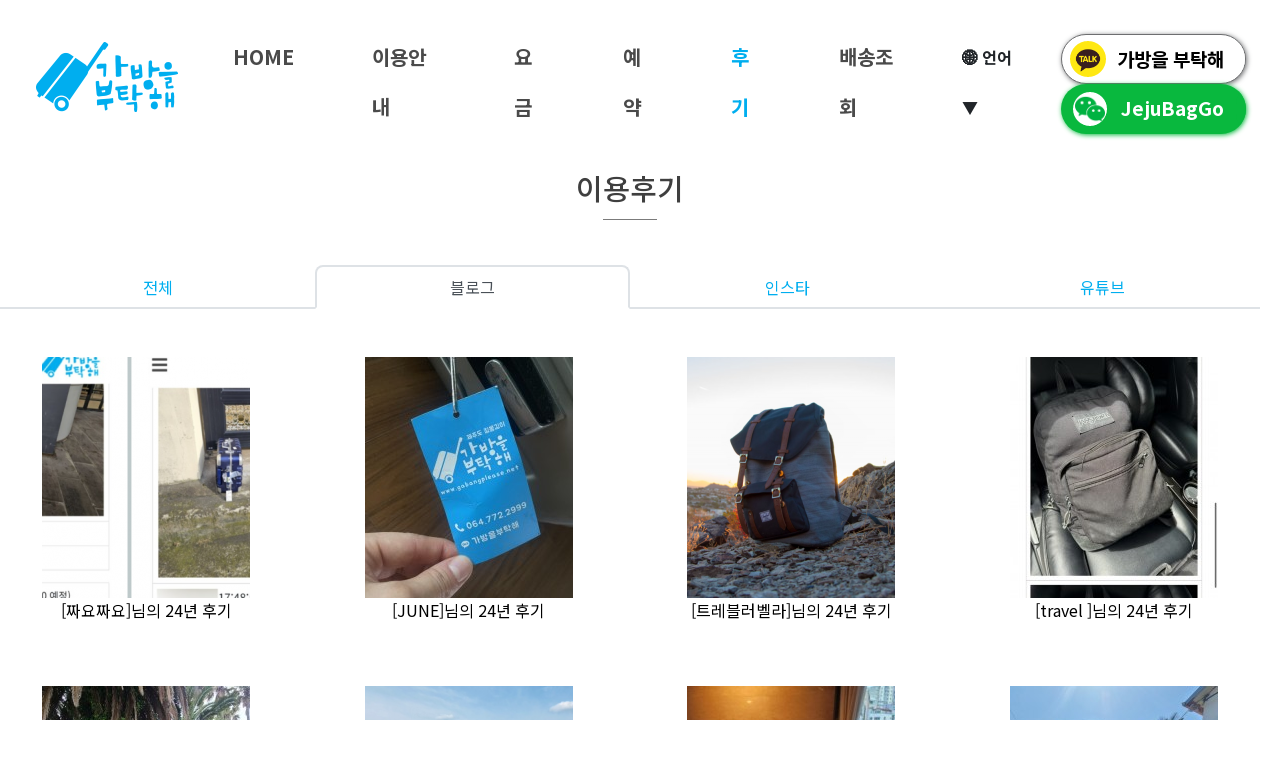

--- FILE ---
content_type: text/html; charset=utf-8
request_url: http://gabangplease.net/bbs/board.php?bo_table=review&sca=%EB%B8%94%EB%A1%9C%EA%B7%B8&page=10
body_size: 28474
content:
<!doctype html>
<html lang="ko">
<head>
<meta charset="utf-8">
<meta name="viewport" content="width=device-width, initial-scale=1, shrink-to-fit=no">
<title>후기 10 페이지 | 제주도 짐옮김이 가방을부탁해</title>
<meta property="og:image" content="/img/title_image2.png" />
<meta property="og:url"                content="http://www.gabangplease.net" />
<meta property="og:type"               content="website" />
<meta property="og:title"              content="후기 10 페이지 | 제주도 짐옮김이 가방을부탁해" />
<meta property="og:description"        content="제주도 짐옮김이 가방을부탁해" />
<meta name="description" content="제주도 짐옮김이 가방을부탁해"/>
<link rel="canonical" href="http://www.gabangplease.net" />
<meta name="naver-site-verification" content="f910d16ddf4425022f81b9cbecdef205fe26422f"/>
<meta http-equiv="imagetoolbar" content="no">
<meta http-equiv="X-UA-Compatible" content="IE=10,chrome=1">
<!--[if lte IE 8]>
<script src="http://gabangplease.net/js/html5.js"></script>
<![endif]-->
<script>
// 자바스크립트에서 사용하는 전역변수 선언
var g5_url       = "http://gabangplease.net";
var g5_bbs_url   = "http://gabangplease.net/bbs";
var g5_is_member = "";
var g5_is_admin  = "";
var g5_is_mobile = "";
var g5_bo_table  = "review";
var g5_sca       = "블로그";
var g5_editor    = "smarteditor2";
var g5_cookie_domain = "";
</script>
<script src="https://code.jquery.com/jquery-1.12.4.min.js" integrity="sha256-ZosEbRLbNQzLpnKIkEdrPv7lOy9C27hHQ+Xp8a4MxAQ=" crossorigin="anonymous"></script>
<script src="http://gabangplease.net/js/jquery.menu.js?ver=161020"></script>
<script src="http://gabangplease.net/js/common.js?ver=161020"></script>
<script src="http://gabangplease.net/js/wrest.js?ver=161020"></script>

  <!-- Custom fonts for this theme -->
  <link href="/css/fontawesome-free/css/all.min.css" rel="stylesheet" type="text/css">
  <link href="https://fonts.googleapis.com/css?family=Montserrat:400,700" rel="stylesheet" type="text/css">
  <link href="https://fonts.googleapis.com/css?family=Lato:400,700,400italic,700italic" rel="stylesheet" type="text/css">

  <!-- Theme CSS -->
  <link href="/css/freelancer.css?v=161020" rel="stylesheet">
  <link href="/css/overwrite.css?v=1768832104" rel="stylesheet">
  
</head>
<body id="page-top"><!-- Navigation -->
  <nav class="navbar navbar-expand-lg bg-white text-uppercase fixed-top" id="mainNav">
    <div class="container">
      <a class="navbar-brand js-scroll-trigger pc-show" href="/">
        <img src="/img/logo.png" alt="로고" style="margin-left:20px; margin-bottom:10px;">
      </a>
      <button class="navbar-toggler navbar-toggler-right text-uppercase font-weight-bold bg-white pull-left rounded " type="button" data-toggle="collapse" data-target="#navbarResponsive" aria-controls="navbarResponsive" aria-expanded="false" aria-label="Toggle navigation">
        <i class="fas fa-bars"></i>
      </button>

              <div class="mobile-show">
        <div class="new-mobile-logo-box">
        <a class="navbar-brand js-scroll-trigger mobile-show" href="/">
            <img src="/img/mobile-logo.png" alt="모바일 로고">
        </a> 
            <div class="m-lang-dropdown">
                <div class="lang-toggle" id="m-langToggle">
                    🌐 언어 ▼
                </div>
                <div class="m-lang-menu" id="m-langMenu">
                    <div class="current-lang" id="m-currentLang">현재 언어: 한국어</div>
                    <hr />
                    <div class="m-lang-item" data-lang="eng">English <span class="lang-icon">↗</span></div>
                    <div class="m-lang-item" data-lang="chn">中文简体 <span class="lang-icon">↗</span></div>
                </div>
            </div>
        </div>
    </div>  
          <div class="collapse navbar-collapse" id="navbarResponsive">
        <ul class="navbar-nav ml-auto">
          <li class="nav-item mx-0 mx-lg-1 ">
            <a class="nav-link rounded js-scroll-trigger " href="/">HOME</a>
          </li>
          <li class="nav-item mx-0 mx-lg-1">
            <a class="nav-link rounded js-scroll-trigger " href="/page/information.php">이용안내</a>
          </li>
          <li class="nav-item mx-0 mx-lg-1">
            <a class="nav-link rounded js-scroll-trigger " href="/page/cost.php">요금</a>
          </li>
          <li class="nav-item mx-0 mx-lg-1">
            <a class="nav-link rounded js-scroll-trigger " href="/page/reser/reservation.php">예약</a>
          </li>
          <li class="nav-item mx-0 mx-lg-1">
            <a class="nav-link rounded js-scroll-trigger active on" href="/bbs/board.php?bo_table=review">후기</a>
          </li>
          <li class="nav-item mx-0 mx-lg-1 mobile-last">
            <a class="nav-link rounded js-scroll-trigger " href="/page/tracking">배송조회</a>
          </li>
                    <li class="nav-item mx-0 mx-lg-1 pc-show">
            <div class="lang-dropdown">
                <div class="lang-toggle" id="langToggle">
                    🌐 언어 ▼
                </div>
                <div class="lang-menu" id="langMenu">
                    <div class="current-lang" id="currentLang">현재 언어: 한국어</div>
                    <hr />
                    <div class="lang-item" data-lang="eng">English <span class="lang-icon">↗</span></div>
                    <div class="lang-item" data-lang="chn">中文简体 <span class="lang-icon">↗</span></div>
                </div>
            </div>
        </li>
        <li class="nav-item mx-0 mx-lg-1 pc-show s-btn-box">
            <div class="s-btn-box-s kor">
            <a href="https://pf.kakao.com/_HrTIxb" class="kakao-btn" target="_blank"><span class="text">가방을 부탁해</span></a>
            <a href="https://mp.weixin.qq.com/s/ClDTRQbpFZcTa8m4YNObzQ" class="wechat-btn" target="_blank"><span class="text">JejuBagGo</span></a>
            </div>
          </li>
                </ul>
      </div>
    </div>
  </nav>   <style>
	.pagination {
 	  justify-content: center;
	}
	
	@media (min-width: 768px){
		#review_section {
		    padding-top: 100px;
		}
	}


	@media (max-width: 768px){
		.review-item {
		   width: 50% !important;
		}
	}
	
	.review-item a{color: #000;}

	.nav .nav-item{width: 25%;}	
	@media (max-width: 767px){
	.nav-item {
	     margin-right: 0px !important; 
	     margin-left: 0px !important;
	}
}
</style>
  <!-- Portfolio Section -->
  <section class="page-section" id="review_section" style="">
    <div class="mobile-show text-left">
      <div id="mobile-header">이용후기</div>
    </div>
    <div class="container">
      <!-- Portfolio Section Heading -->
      <h2 class="page-section-heading text-center mb-0">이용후기</h2>
      <!-- Icon Divider -->
      <div class="divider-custom">
        <div class="divider-custom-line"></div>
      </div>
          <!-- 게시판 카테고리 시작 { -->
      <ul class="nav nav-tabs nav-fill">
		  <li class="nav-item">
		    <a class="nav-link " href="/bbs/board.php?bo_table=review">전체</a>
		  </li>
		  <li class="nav-item">
		    <a class="nav-link active" href="/bbs/board.php?bo_table=review&sca=블로그">블로그</a>
		  </li>
		  <li class="nav-item">
		    <a class="nav-link " href="/bbs/board.php?bo_table=review&sca=인스타그램">인스타</a>
		  </li>
		  <li class="nav-item">
		    <a class="nav-link " href="/bbs/board.php?bo_table=review&sca=유튜브">유튜브</a>
		  </li>
		</ul>
	 <div class="row">
	 	         <div class="col-md-6 col-lg-3 review-item">
          <div class="portfolio-item mx-auto" data-toggle="modal" data-target="#portfolioModal1" style="text-align: center;">
            <div class="portfolio-item-caption d-flex align-items-center justify-content-center h-100 w-100">
              <div class="portfolio-item-caption-content text-center text-white">
                <i class="fas fa-plus fa-3x"></i>
              </div>
            </div>
             <a target="_blank" href="https://blog.naver.com/240996/223529734483">
             <img src="http://gabangplease.net/data/file/review/thumb-2113627129_DHr2KcoS_3958cde6ce3e89f6aa2dd9cd9ae2676dbe453e99_208x241.png" alt="" width="208" height="241" class="img-fluid">	
             </a>
       		 <p><a target="_blank" href="https://blog.naver.com/240996/223529734483">[짜요짜요]님의 24년 후기</a></p>
       		 	
          </div>
        </div>
                 <div class="col-md-6 col-lg-3 review-item">
          <div class="portfolio-item mx-auto" data-toggle="modal" data-target="#portfolioModal1" style="text-align: center;">
            <div class="portfolio-item-caption d-flex align-items-center justify-content-center h-100 w-100">
              <div class="portfolio-item-caption-content text-center text-white">
                <i class="fas fa-plus fa-3x"></i>
              </div>
            </div>
             <a target="_blank" href="https://blog.naver.com/finedayinjune/223554014114">
             <img src="http://gabangplease.net/data/file/review/thumb-2113627129_0k4Etauh_2a4513cac62d0413c3dc59fa9be9200b44d7946b_208x241.jpg" alt="" width="208" height="241" class="img-fluid">	
             </a>
       		 <p><a target="_blank" href="https://blog.naver.com/finedayinjune/223554014114">[JUNE]님의 24년 후기</a></p>
       		 	
          </div>
        </div>
                 <div class="col-md-6 col-lg-3 review-item">
          <div class="portfolio-item mx-auto" data-toggle="modal" data-target="#portfolioModal1" style="text-align: center;">
            <div class="portfolio-item-caption d-flex align-items-center justify-content-center h-100 w-100">
              <div class="portfolio-item-caption-content text-center text-white">
                <i class="fas fa-plus fa-3x"></i>
              </div>
            </div>
             <a target="_blank" href="https://blog.naver.com/thingking_table/223504865962">
             <img src="http://gabangplease.net/data/file/review/thumb-2113627129_8Zl7G4B2_c5bc1894057cbed31c08cc3a858f55afb6a2193a_208x241.png" alt="" width="208" height="241" class="img-fluid">	
             </a>
       		 <p><a target="_blank" href="https://blog.naver.com/thingking_table/223504865962">[트레블러벨라]님의 24년 후기</a></p>
       		 	
          </div>
        </div>
                 <div class="col-md-6 col-lg-3 review-item">
          <div class="portfolio-item mx-auto" data-toggle="modal" data-target="#portfolioModal1" style="text-align: center;">
            <div class="portfolio-item-caption d-flex align-items-center justify-content-center h-100 w-100">
              <div class="portfolio-item-caption-content text-center text-white">
                <i class="fas fa-plus fa-3x"></i>
              </div>
            </div>
             <a target="_blank" href="https://blog.naver.com/denne_/223503464585">
             <img src="http://gabangplease.net/data/file/review/thumb-2113627129_pOd9gN6G_86c0f1fd4c70fddea5fd10c4b02e88eff06d9659_208x241.jpg" alt="" width="208" height="241" class="img-fluid">	
             </a>
       		 <p><a target="_blank" href="https://blog.naver.com/denne_/223503464585">[travel ]님의 24년 후기</a></p>
       		 	
          </div>
        </div>
                 <div class="col-md-6 col-lg-3 review-item">
          <div class="portfolio-item mx-auto" data-toggle="modal" data-target="#portfolioModal1" style="text-align: center;">
            <div class="portfolio-item-caption d-flex align-items-center justify-content-center h-100 w-100">
              <div class="portfolio-item-caption-content text-center text-white">
                <i class="fas fa-plus fa-3x"></i>
              </div>
            </div>
             <a target="_blank" href="https://blog.naver.com/astra3galus/223423789975">
             <img src="http://gabangplease.net/data/file/review/thumb-2113627129_K89jya1Z_2aa95b8c8e313b4a41a80b326244920f3cf8ff30_208x241.jpg" alt="" width="208" height="241" class="img-fluid">	
             </a>
       		 <p><a target="_blank" href="https://blog.naver.com/astra3galus/223423789975">[지혜]님의 24년 후기</a></p>
       		 	
          </div>
        </div>
                 <div class="col-md-6 col-lg-3 review-item">
          <div class="portfolio-item mx-auto" data-toggle="modal" data-target="#portfolioModal1" style="text-align: center;">
            <div class="portfolio-item-caption d-flex align-items-center justify-content-center h-100 w-100">
              <div class="portfolio-item-caption-content text-center text-white">
                <i class="fas fa-plus fa-3x"></i>
              </div>
            </div>
             <a target="_blank" href="https://blog.naver.com/tjhjhjt/223388633672">
             <img src="http://gabangplease.net/data/file/review/thumb-2113627129_d2sYMzhx_49ba14fe8ed0b99891314fd77f98273b1fcc1c4b_208x241.png" alt="" width="208" height="241" class="img-fluid">	
             </a>
       		 <p><a target="_blank" href="https://blog.naver.com/tjhjhjt/223388633672">[다윤]님의 24년 후기</a></p>
       		 	
          </div>
        </div>
                 <div class="col-md-6 col-lg-3 review-item">
          <div class="portfolio-item mx-auto" data-toggle="modal" data-target="#portfolioModal1" style="text-align: center;">
            <div class="portfolio-item-caption d-flex align-items-center justify-content-center h-100 w-100">
              <div class="portfolio-item-caption-content text-center text-white">
                <i class="fas fa-plus fa-3x"></i>
              </div>
            </div>
             <a target="_blank" href="https://blog.naver.com/ap_90/223397552189">
             <img src="http://gabangplease.net/data/file/review/thumb-2113627129_4ITqUn96_e61922f5915f9f9bb723f517e782dafbdaf00480_208x241.jpg" alt="" width="208" height="241" class="img-fluid">	
             </a>
       		 <p><a target="_blank" href="https://blog.naver.com/ap_90/223397552189">[서리풀]님의 24년 후기</a></p>
       		 	
          </div>
        </div>
                 <div class="col-md-6 col-lg-3 review-item">
          <div class="portfolio-item mx-auto" data-toggle="modal" data-target="#portfolioModal1" style="text-align: center;">
            <div class="portfolio-item-caption d-flex align-items-center justify-content-center h-100 w-100">
              <div class="portfolio-item-caption-content text-center text-white">
                <i class="fas fa-plus fa-3x"></i>
              </div>
            </div>
             <a target="_blank" href="https://blog.naver.com/dldldjvhs/223403538460">
             <img src="http://gabangplease.net/data/file/review/thumb-2113627129_zrQY86we_cb53f10b5bd14d81f847fe56ca8e513c2a475923_208x241.jpg" alt="" width="208" height="241" class="img-fluid">	
             </a>
       		 <p><a target="_blank" href="https://blog.naver.com/dldldjvhs/223403538460">[소먹]님의 24년 후기</a></p>
       		 	
          </div>
        </div>
                 <div class="col-md-6 col-lg-3 review-item">
          <div class="portfolio-item mx-auto" data-toggle="modal" data-target="#portfolioModal1" style="text-align: center;">
            <div class="portfolio-item-caption d-flex align-items-center justify-content-center h-100 w-100">
              <div class="portfolio-item-caption-content text-center text-white">
                <i class="fas fa-plus fa-3x"></i>
              </div>
            </div>
             <a target="_blank" href="https://blog.naver.com/kyeong_92/223418272951">
             <img src="http://gabangplease.net/data/file/review/thumb-2113627129_EeAhInqd_27035e7184d511b9749296595d467657e169cb43_208x241.png" alt="" width="208" height="241" class="img-fluid">	
             </a>
       		 <p><a target="_blank" href="https://blog.naver.com/kyeong_92/223418272951">[로렌]님의 24년 후기</a></p>
       		 	
          </div>
        </div>
                 <div class="col-md-6 col-lg-3 review-item">
          <div class="portfolio-item mx-auto" data-toggle="modal" data-target="#portfolioModal1" style="text-align: center;">
            <div class="portfolio-item-caption d-flex align-items-center justify-content-center h-100 w-100">
              <div class="portfolio-item-caption-content text-center text-white">
                <i class="fas fa-plus fa-3x"></i>
              </div>
            </div>
             <a target="_blank" href="https://blog.naver.com/lovelee_56/223426053469">
             <img src="http://gabangplease.net/data/file/review/thumb-2113627129_MF8Ot9Uw_ea12330a074df87bd26a1a6cac3b2e2d1b057b35_208x241.png" alt="" width="208" height="241" class="img-fluid">	
             </a>
       		 <p><a target="_blank" href="https://blog.naver.com/lovelee_56/223426053469">[나리]님의 24년 후기</a></p>
       		 	
          </div>
        </div>
                 <div class="col-md-6 col-lg-3 review-item">
          <div class="portfolio-item mx-auto" data-toggle="modal" data-target="#portfolioModal1" style="text-align: center;">
            <div class="portfolio-item-caption d-flex align-items-center justify-content-center h-100 w-100">
              <div class="portfolio-item-caption-content text-center text-white">
                <i class="fas fa-plus fa-3x"></i>
              </div>
            </div>
             <a target="_blank" href="https://blog.naver.com/pmj8343/223394017055">
             <img src="http://gabangplease.net/data/file/review/thumb-2113627129_KnVwvbsm_7f2cba6de7f4be656fb720b5c7095439af5adf50_208x241.jpg" alt="" width="208" height="241" class="img-fluid">	
             </a>
       		 <p><a target="_blank" href="https://blog.naver.com/pmj8343/223394017055">[민 주]님의 24년 후기</a></p>
       		 	
          </div>
        </div>
                 <div class="col-md-6 col-lg-3 review-item">
          <div class="portfolio-item mx-auto" data-toggle="modal" data-target="#portfolioModal1" style="text-align: center;">
            <div class="portfolio-item-caption d-flex align-items-center justify-content-center h-100 w-100">
              <div class="portfolio-item-caption-content text-center text-white">
                <i class="fas fa-plus fa-3x"></i>
              </div>
            </div>
             <a target="_blank" href="https://blog.naver.com/dbsl7531/223398577681">
             <img src="http://gabangplease.net/data/file/review/thumb-2113627129_BFnZcNzf_d980c2c6b90ba52ea134975a5c2d78211446aa48_208x241.jpg" alt="" width="208" height="241" class="img-fluid">	
             </a>
       		 <p><a target="_blank" href="https://blog.naver.com/dbsl7531/223398577681">[희짱언니]님의 24년 후기</a></p>
       		 	
          </div>
        </div>
                 <div class="col-md-6 col-lg-3 review-item">
          <div class="portfolio-item mx-auto" data-toggle="modal" data-target="#portfolioModal1" style="text-align: center;">
            <div class="portfolio-item-caption d-flex align-items-center justify-content-center h-100 w-100">
              <div class="portfolio-item-caption-content text-center text-white">
                <i class="fas fa-plus fa-3x"></i>
              </div>
            </div>
             <a target="_blank" href="https://blog.naver.com/css6099/223386122886">
             <img src="http://gabangplease.net/data/file/review/thumb-2113627129_FpOQ7JYl_6a31ad7cb82c06038d018d6f8df490acaeb65721_208x241.png" alt="" width="208" height="241" class="img-fluid">	
             </a>
       		 <p><a target="_blank" href="https://blog.naver.com/css6099/223386122886">[리니]님의 24년 후기</a></p>
       		 	
          </div>
        </div>
                 <div class="col-md-6 col-lg-3 review-item">
          <div class="portfolio-item mx-auto" data-toggle="modal" data-target="#portfolioModal1" style="text-align: center;">
            <div class="portfolio-item-caption d-flex align-items-center justify-content-center h-100 w-100">
              <div class="portfolio-item-caption-content text-center text-white">
                <i class="fas fa-plus fa-3x"></i>
              </div>
            </div>
             <a target="_blank" href="https://blog.naver.com/piil/223391143532">
             <img src="http://gabangplease.net/data/file/review/thumb-2113627129_qG9rRvxw_dde329a70325bdccc77127ecbab175341f6ff4db_208x241.png" alt="" width="208" height="241" class="img-fluid">	
             </a>
       		 <p><a target="_blank" href="https://blog.naver.com/piil/223391143532">[세상구경꾼 필]님의 24년 후기</a></p>
       		 	
          </div>
        </div>
                 <div class="col-md-6 col-lg-3 review-item">
          <div class="portfolio-item mx-auto" data-toggle="modal" data-target="#portfolioModal1" style="text-align: center;">
            <div class="portfolio-item-caption d-flex align-items-center justify-content-center h-100 w-100">
              <div class="portfolio-item-caption-content text-center text-white">
                <i class="fas fa-plus fa-3x"></i>
              </div>
            </div>
             <a target="_blank" href="https://blog.naver.com/milky_way159/223385931090">
             <img src="http://gabangplease.net/data/file/review/thumb-2113627129_bvfPeoAF_c877eee1c9a63f50278553df0661af09b18bc5ef_208x241.png" alt="" width="208" height="241" class="img-fluid">	
             </a>
       		 <p><a target="_blank" href="https://blog.naver.com/milky_way159/223385931090">[멜비]님의 24년 후기</a></p>
       		 	
          </div>
        </div>
                 <div class="col-md-6 col-lg-3 review-item">
          <div class="portfolio-item mx-auto" data-toggle="modal" data-target="#portfolioModal1" style="text-align: center;">
            <div class="portfolio-item-caption d-flex align-items-center justify-content-center h-100 w-100">
              <div class="portfolio-item-caption-content text-center text-white">
                <i class="fas fa-plus fa-3x"></i>
              </div>
            </div>
             <a target="_blank" href="https://blog.naver.com/cookndrive/223420793388">
             <img src="http://gabangplease.net/data/file/review/thumb-2113627129_8uGADtLX_078a09f7a26df2decb0a003690961233d29d2446_208x241.jpg" alt="" width="208" height="241" class="img-fluid">	
             </a>
       		 <p><a target="_blank" href="https://blog.naver.com/cookndrive/223420793388">[cookndrive ]님의 24년 후기</a></p>
       		 	
          </div>
        </div>
               </div>
      <div class="pull-right" style="margin-top:20px; float: right;">
	 	         </div>
      
      <nav aria-label="Page navigation example" style="margin-top:50px;">
		 <ul class="pagination"><li class="page-item"><a href="./board.php?bo_table=review&amp;sca=%EB%B8%94%EB%A1%9C%EA%B7%B8&amp;page=1" class="page-link">처음</a></li>
<li class="page-item"><a href="./board.php?bo_table=review&amp;sca=%EB%B8%94%EB%A1%9C%EA%B7%B8&amp;page=1" class="page-link">1<span class="sound_only">페이지</span></a></li>
<li class="page-item"><a href="./board.php?bo_table=review&amp;sca=%EB%B8%94%EB%A1%9C%EA%B7%B8&amp;page=2" class="page-link">2<span class="sound_only">페이지</span></a></li>
<li class="page-item"><a href="./board.php?bo_table=review&amp;sca=%EB%B8%94%EB%A1%9C%EA%B7%B8&amp;page=3" class="page-link">3<span class="sound_only">페이지</span></a></li>
<li class="page-item"><a href="./board.php?bo_table=review&amp;sca=%EB%B8%94%EB%A1%9C%EA%B7%B8&amp;page=4" class="page-link">4<span class="sound_only">페이지</span></a></li>
<li class="page-item"><a href="./board.php?bo_table=review&amp;sca=%EB%B8%94%EB%A1%9C%EA%B7%B8&amp;page=5" class="page-link">5<span class="sound_only">페이지</span></a></li>
<li class="page-item"><a href="./board.php?bo_table=review&amp;sca=%EB%B8%94%EB%A1%9C%EA%B7%B8&amp;page=6" class="page-link">6<span class="sound_only">페이지</span></a></li>
<li class="page-item"><a href="./board.php?bo_table=review&amp;sca=%EB%B8%94%EB%A1%9C%EA%B7%B8&amp;page=7" class="page-link">7<span class="sound_only">페이지</span></a></li>
<li class="page-item"><a href="./board.php?bo_table=review&amp;sca=%EB%B8%94%EB%A1%9C%EA%B7%B8&amp;page=8" class="page-link">8<span class="sound_only">페이지</span></a></li>
<li class="page-item"><a href="./board.php?bo_table=review&amp;sca=%EB%B8%94%EB%A1%9C%EA%B7%B8&amp;page=9" class="page-link">9<span class="sound_only">페이지</span></a></li>
<li class="page-item active"><a class="page-link" ><strong class="pg_current">10</strong><span class="sound_only">페이지</span></a></li>
<li class="page-item"><a href="./board.php?bo_table=review&amp;sca=%EB%B8%94%EB%A1%9C%EA%B7%B8&amp;page=11" class="page-link">다음</a></li>
<li class="page-item"><a href="./board.php?bo_table=review&amp;sca=%EB%B8%94%EB%A1%9C%EA%B7%B8&amp;page=85" class="page-link">맨끝</a></li>
</ul>
      </nav>

    </div>
  </section>
  
  


<!-- } 게시판 목록 끝 -->

  <!-- Footer -->
  <footer class="footer">
    <div class="container">
                    <div class="s-btn-box-s">
            <a href="https://pf.kakao.com/_HrTIxb" class="kakao-btn tail" target="_blank"><span class="text">가방을 부탁해</span></a>
            <a href="https://mp.weixin.qq.com/s/ClDTRQbpFZcTa8m4YNObzQ" class="wechat-btn tail" target="_blank"><span class="text">JejuBagGo</span></a>
            </div>
              <div class="pc-show">
        <div class="row">
          <div class="col-lg-1 pl-0">
            <img src="/img/logo-g.png" class="mt-20" alt="로고">
          </div>
          <div class="col-lg-10 pl-0 pr-0" style="margin-left:40px;">
            <p>상호명: 가방을 부탁해</p>
            <p>대표: 구자일<span class="hipen">|</span>사업자등록번호: 856-03-02509<span class="hipen">|</span>064-772-2999<span class="hipen">|</span>010-3104-9026</p>
            <p>주소: 서귀포시 중문상로 82번길 15</p>
            <p>개인정보관리책임자: 구자일 (e-mail: jejubaggo@gmail.com)
              <span class="copy">COPYRIGHT &copy; 2020 GABANGPLEASE. ALL RIGHTS RESERVED.</span>
            </p>
          </div>
        </div>
      </div>

      <div class="mobile-show">
                <p>상호명: 가방을 부탁해</p>
        <p>대표: 구자일  |  사업자등록번호: 856-03-02509</p>
        <p>064-772-2999  |  010-3104-9026</p>
        <p>주소: 서귀포시 중문상로 82번길 15</p>
        <p>개인정보관리책임자: 구자일 (e-mail: jejubaggo@gmail.com)</p>
        <p class="copy">Copyright &copy; 2020 GABANGPLEASE. ALL RIGHTS RESERVED.</p>
      </div>
    </div>
  </footer>


  <!-- Scroll to Top Button (Only visible on small and extra-small screen sizes) -->
  <div class="scroll-to-top d-lg-none position-fixed ">
    <a class="js-scroll-trigger d-block text-center text-white rounded" href="#page-top">
      <img src="/img/top-btn.png" alt="맨위로">

    </a>
  </div>


<!-- } 하단 끝 -->

<script>
$(function() {
    // 폰트 리사이즈 쿠키있으면 실행
    font_resize("container", get_cookie("ck_font_resize_rmv_class"), get_cookie("ck_font_resize_add_class"));
});
</script>
<script type="text/javascript" src="/js/overwrite.js?v=1768832104"></script>
<!-- NAVER SCRIPT -->
<script type="text/javascript" src="//wcs.naver.net/wcslog.js"></script>
<script type="text/javascript">
if(!wcs_add) var wcs_add = {};
wcs_add["wa"] = "s_b1138bbdb9b";
if (!_nasa) var _nasa={};
if (window.wcs) {
    wcs.inflow("gabangplease.net");
    wcs_do(_nasa);
}
</script>
<!-- NAVER SCRIPT END -->



<!-- ie6,7에서 사이드뷰가 게시판 목록에서 아래 사이드뷰에 가려지는 현상 수정 -->
<!--[if lte IE 7]>
<script>
$(function() {
    var $sv_use = $(".sv_use");
    var count = $sv_use.length;

    $sv_use.each(function() {
        $(this).css("z-index", count);
        $(this).css("position", "relative");
        count = count - 1;
    });
});
</script>
<![endif]-->
  <!-- Custom scripts for this template -->

  <!-- Plugin JavaScript -->
  
  <!-- Bootstrap core JavaScript -->
  <script src="/vendor/bootstrap/js/bootstrap.bundle.min.js"></script>
  <!-- Plugin JavaScript -->
  <script src="/vendor/jquery-easing/jquery.easing.min.js"></script>
  <script src="/js/freelancer.min.js"></script>
</body>
</html>

<!-- 사용스킨 : theme/review -->


--- FILE ---
content_type: text/css
request_url: http://gabangplease.net/css/overwrite.css?v=1768832104
body_size: 22173
content:
@font-face { font-family: 'yg-jalnan'; src: url('https://cdn.jsdelivr.net/gh/projectnoonnu/noonfonts_four@1.2/JalnanOTF00.woff') format('woff'); font-weight: normal; font-style: normal; }

.divider-custom{margin-top:15px;margin-bottom:45px;}

.divider-custom .divider-custom-line{color:#7b7b7b; background-color:#7b7b7b;}
.keyColor-b {color:#00aeef; font-weight: bold;}
/* .empty{margin-left:8px;} */
.mobile-show{display:none;}
#m-kakako2 {display:none;}
@media (min-width: 768px) {
  /* .empty{margin-left:6px;} */

    .pc-show{display:block;}
    .mobile-show{display:none;}
    .masthead{padding-top:132px;}
    .main-area {position:relative;width:100%;text-align:left;}
    .main-title-area{position:absolute; bottom:65px; right:-16px;}
    .main-title-area.chn {right: -56px;}
    .nav-item > a > img{margin-top:8px;}
    .main-title{font-weight: 900; font-size:60.5px;}
    .main-sub-title {color:#686767; -moz-transform: scale(0.96, 1);
    -webkit-transform: scale(0.96, 1);
    -ms-transform: scale(0.96, 1);font-size:18px;font-weight: bold;margin-top:30px;}
    .main-btn {margin-top:40px;width:327px; height:80px; line-height:76px; text-align: center; color:#fff; background-color: #00aeef;border-radius: 15px; font-size:30px; font-weight: 900; border : 2px solid transparent; font-family: 'yg-jalnan' !important; }
    .main-btn:hover,.main-btn:active{color:#fff;text-decoration: none;}
    .padding-0 {padding:0 !important;}
    .page-section {padding:60px 0px;}
    .page-section-heading{font-weight:500; font-size:29px; color:#3f3f3f;}
    #section1 {background: url('../img/section2-bg.png') no-repeat; background-position-y:bottom;}
    .box-4 {padding:40px 7px 30px; text-align: center;border-radius: 20px; box-shadow: 0px 1px 6px 0px grey; min-height:448px; max-width:290px; margin : 0 21px; background: #fff;}
    .box-4 :last-child{margin:0px;}
    .img-area{height:160px; line-height:160px;text-align:center;}
    .img-area img{ max-height:100%; vertical-align: middle;}
    .blue-title {font-family: 'yg-jalnan',sans-serif !important; font-size:20px; text-align: center; margin-top:36px;}
    .blue-title.eng {     font-family: "Noto Sans KR", sans-serif !important; }
    .blue-title.mEng {     font-family: "Noto Sans KR", sans-serif !important; font-size: 18px;}
    br{font-family: sans-serif !important;}
    .box-sub-title {font-size:16px;font-weight:500;margin-top:23px;}
    .box-4 p {font-size:14px; font-weight: 500;color:#7e7e7e;margin-top:19px;  -moz-transform: scale(0.96, 1);
      -webkit-transform: scale(0.96, 1);
      -ms-transform: scale(0.96, 1);}
    .cs-wrap{padding-left:233px;}
    .cs-box-img-wrap{min-width:40px;text-align: center;}
    .cs-box-img-wrap,.cs-box > h1 {display:inline-block; vertical-align: middle;}
    .cs-box > h1 {margin-left:5px;font-size:24px; font-weight: bold;color:#494949;}
    .cs-box:last-child> h1 {margin-left:5px;}
    .cs-box > p {margin-left:48px;font-size:20px;color:#a1a1a1;}
    .cs-img{margin-left:157px;}

      .col-lg-6.eng1 {
        flex: 0 0 55%;
        max-width: 55%;
     }
     .col-lg-6.eng2 {
        flex: 0 0 45%;
        max-width: 45%;
     }

    /* information */
    #information{padding-top:170px;}
    #tabGroup{margin-bottom:55px;}
    .tab-btn a {width:100%; min-height:53px; line-height: 53px;display:block;font-size:17px;text-align: center;color:#555555;border:1px solid #cfcfd5;border-right:none;}
    .tab-btn:last-child{border-right:1px solid #cfcfd5;}
    .col4-btn.active{background: #00aeef; color:#fff;border:1px solid #00aeef;}

    #information-desc img.pc-show {display:block;margin: 0px auto 42px; }
    #information-desc p { margin-bottom:15px;font-size:16px;}
    /* #information-desc p::before{content:"·";margin-right:2px;} */

    .border-top{border-top:1px solid #cfcfd5;margin-top:72px;padding-top:72px;}
    #article1, #article2, #article3 {font-size:29px; color:#333333;}
    .img-area2{height:226px; line-height:226px;text-align:center;}
    .img-area2 img{ margin:0px auto;max-height:100%; vertical-align: middle;}
    .box-3 p:first-child {margin-top:55px;}
    /* .box-3 p::before{content:"·";margin-right:2px;} */
    .box-3 p {text-align: left;margin-top:44px;margin-bottom:0px;line-height: 30px;color:#555555; -moz-transform: scale(0.96, 1);
    -webkit-transform: scale(0.96, 1);
    -ms-transform: scale(0.96, 1);max-width:420px; margin-left:auto; margin-right:auto;}
    .box-33 p:first-child {margin-top:55px;}
    /* .box-33 p::before{content:"·";margin-right:2px;} */
    .box-33 p {text-align: left;margin-top:44px;margin-bottom:0px;line-height: 30px;color:#555555; -moz-transform: scale(0.96, 1);
    -webkit-transform: scale(0.96, 1);
    -ms-transform: scale(0.96, 1);}
    .udo-title {font-size:22px; font-weight: bold;margin-top:22px;display:inline;margin-right:226px;}
    .udo-desc {margin-bottom:0px;font-size:16px;line-height: 30px;margin-top:45px;text-align: left;padding-left:90px;color:#555555;}
    /* .udo-desc::before {content:"·";margin-right:2px;} */

    /* cost */
    #cost{padding-top:170px;}
    #cost-row{margin-top:104px;}
    #cost-title {font-size:29px;}
    .box-2{border-right:1px solid #cfcfd5;padding:20px 20px;margin-top:20px;}
    .box-2 .page-section-heading {font-size:29px;color:#333333;}
	
    /* .box-2 p::before{content:"·";margin-right:2px;} */
    .box-2 p {margin-top:44px;margin-bottom:0px;text-align:left !important;line-height: 30px;color:#555555;}
    .box-2 p span.stit {font-weight: bold; font-size:20px; display: block}
	
    .line0 {line-height:normal;}
    .border-none {border:none;}

    /* reservation */
    #section2 {min-height:800px;padding-top:170px;background: url('../img/section2-bg.png') no-repeat; background-position-y:450px; margin-bottom:107px;}
    .reservation-box,.reservation-box2 {padding:40px 22px; text-align: center;border-radius: 20px; box-shadow: 0px 1px 6px 0px grey; min-height:465px; max-width:290px; margin : 0 21px; background: #fff;}
    .reservation-box p,.reservation-box2 p {margin-top:40px;}
    .reservation-box {float:right;}
    .reservation-box2 {float:left;}
    .big-btn {margin-top:45px;width:247px; height:70px; line-height: 64px; text-align: center; color:#fff; background-color: #00aeef;border-radius: 17px; font-size:25px; font-weight: 900; border : 2px solid transparent;}

    /* FOOTER */
    .footer { padding-top: 38px; padding-bottom: 57px; background-color: #f3f3f3;border-top:1px solid #cdcdcd;}
    .footer p {font-size:18px; color:#8a8a8a;margin-bottom:10px;  -moz-transform: scale(0.96, 1);
      -webkit-transform: scale(0.96, 1);
      -ms-transform: scale(0.96, 1); line-height:18px;}
    .hipen{margin-right:19px; margin-left:19px;}
    .copy{margin-left:110px;}
    .mt-20{margin-top:20px;}}
@media (max-width: 992px) {
    
  .main-title-area.chn {right: -16px;}
}
@media (max-width: 767px) {
  #mainNav{padding:5px 15px;}
  #mainNav .navbar-toggler {font-size:25px;}
  #mainNav .navbar-toggler i{color:#494949;}
  #navbarResponsive{background:#f1f2f5; position: absolute; width: inherit; left: 0; top: 68px;}
  .nav-item {border-bottom: 1px solid #a1a1a1; margin-right:15px !important; margin-left:15px !important;}
  .mobile-last {border-bottom: none;}
  .navbar-brand{margin-right:0;/*margin-left:3rem;*/}
  .masthead{padding-top:80px; padding-bottom:0px;}
  .divider-custom .divider-custom-line{height:2px;}
  .row{margin:0px;}
  .pc-show{display:none;}
  .mobile-show{display:block;}
  .main-title-area{position:unset;}
  .main-title{display:none;}
  .main-btn {margin:20px auto 25px;width:100%; height:52px; line-height: 49px; text-align: center; color:#fff; background-color: #00aeef;border-radius: 10px; font-size:20px; font-weight: 900; border : 2px solid transparent;  font-family: 'yg-jalnan' !important;}
  .main-sub-title {color:#686767; font-size:17px;font-weight: 600;text-align: center !important;}
  .page-section {padding:70px 0px 0px;}
  .page-section-heading{font-weight:500; font-size:29px; color:#3f3f3f; word-break: keep-all; font-size:25px;}
  #section1 {background: url('../img/m-section2-bg.png') no-repeat; background-position-y:355px;}
  .box-4 {padding:20px 15px;text-align: center;border-radius: 20px; box-shadow: 0px 1px 6px 0px grey; max-width:275px; margin : 12.5px auto; background: #fff;}
  .img-area img{margin:0px auto;max-height:100%; vertical-align: middle;}
  .blue-title {font-family: 'yg-jalnan' !important; font-size:20px; text-align: center; margin-top:22px; word-break: keep-all}
  .blue-title.eng {     font-family: "Noto Sans KR", sans-serif !important; }
  .blue-title.mEng {     font-family: "Noto Sans KR", sans-serif !important; font-size: 18px;}
  .box-sub-title {font-size:17px;font-weight:600;margin-top:20px;}
  .box-4 p {font-size:13px; color:#7e7e7e;margin-top:15px;font-weight: 400; padding:0px 10px; word-break: keep-all}

   #mobile-header{width:100%; background: #6d6e70; color:#fff; font-size:18px; line-height: 50px; padding-left:18px;}
   .cs-box{text-align: left;}
   .cs-box-img-wrap{min-width:40px;text-align: left;}
   .cs-box-img-wrap,.cs-box > h1 {display:inline-block; vertical-align: middle;}
   .cs-box-img-wrap img{width:22px; height:auto;}
   .cs-box > h1 {margin-left:5px;font-size:15.5px; font-weight: bold;color:#494949;}
   .cs-box:last-child> h1 {margin-left:5px;}
   .cs-box > p {font-size:13px;color:#a1a1a1;margin-left:49px;}

     .col-lg-6.eng1 {
        flex: 0 0 55%;
        max-width: 55%;
     }
     .col-lg-6.eng2 {
        flex: 0 0 45%;
        max-width: 45%;
     }


  /* information */
  #information{padding-top:68px;}
  #tabGroup{margin-bottom:55px;margin-top:45px;}
  .col-sm-4 {width:33%;}
  .tab-btn a {width:100%; min-height:40px; line-height: 40px;display:block;font-size:13px;text-align: center;color:#555555;border:1px solid #cfcfd5;border-right:none;}
  .tab-btn:last-child{border-right:1px solid #cfcfd5;}
  .col4-btn.active{background: #00aeef; color:#fff;border:1px solid #00aeef;}
  #information-desc img.mobile-show {display:block;margin: 0px auto 37px; padding:0px 17.5px;}
  #information-desc p { font-size:15px;color:#555555;margin-bottom:39px;text-align: left;}
  /* #information-desc p::before{content:"·";margin-right:2px;} */
  .border-top{border-top:1px solid #cfcfd5;margin-top:24px;padding-top:70px;}
  .box-3 p {margin-top:37px;font-size:15px;color:#555555;text-align: left; letter-spacing: -.3pt;}
  /* .box-3 p::before{content:"·";margin-right:2px;} */
  .box-3 p:last-child {margin-bottom:60px;}
	.box-3 p.tight {letter-spacing: -.6pt;}
	.box-33 p {margin-top:37px;font-size:15px;color:#555555;text-align: left;}
  /* .box-33 p::before{content:"·";margin-right:2px;} */
  .box-33 p:last-child {margin-bottom:60px;}
  .udo-title {font-size:22px; font-weight: bold;margin-top:33px;margin-bottom:22px;}
  .udo-desc {font-size:15px;color:#555555;margin-top:20px;text-align: left;line-height:26.5px;}

  /* cost */
  #cost{padding-top:68px;}
  #cost .container{margin-top:20px;}
  #cost-row{margin-top:66px;}
  .box-2{padding:20px 20px;margin-top:20px;}
  .box-2 .page-section-heading {font-size:29px;}
  .box-2 p {margin-top:30px; text-align:left;font-size:15px;color:#555555; line-height:26.5px;}
  /* .box-2 p::before{content:"·";margin-right:2px;} */
	.box-2 p span.stit {font-weight: bold; font-size:18px; display: block; padding-bottom:10px; letter-spacing: -.5pt;}
  .pb-25 {margin-top:25px !important;text-align: center !important;}
  .border-none {border:none;}
  .ls-1 {letter-spacing: -.5pt;}

  /* reservation */
  #section2 {min-height:800px;padding-top:68px;background: url('../img/m-section3-bg.png') no-repeat; background-position-y:300px; margin-bottom:70px;}
  #section2 .container{margin-top:20px;}
  .reservation-box,.reservation-box2 {padding:40px 22px; text-align: center;border-radius: 20px; box-shadow: 0px 1px 6px 0px grey; min-height:465px; max-width:290px; margin : 0 auto; background: #fff;}
  .reservation-box p,.reservation-box2 p{margin-top:20px;}
  .reservation-box2 {margin-top:40px;}
  .big-btn {margin-top:45px;width:247px; height:70px; line-height: 64px; text-align: center; color:#fff; background-color: #00aeef;border-radius: 17px; font-size:25px; font-weight: 900; border : 2px solid transparent;}


  /* FOOTER */
  .footer { padding-top:30px;padding-right:0px; padding-left:0px;background-color: #f3f3f3;border-top:1px solid #cdcdcd;}
  footer p {color:#a1a1a1;font-size:15px;text-align: center;margin-bottom:2px;}
  .copy{text-transform: uppercase;margin-top:24px;font-size:13.5px;}


}

@media (max-width: 400px) {
  #m-kakako {display:none;}
  #m-kakako2 {display:block; text-align: center;margin-bottom:10px;}
  .navbar-brand{margin:0;padding: 0;/*padding-right:30px;*/}
  .footer {padding-right:15px;}
  footer p {color:#a1a1a1;font-size:11px;text-align: center;margin-bottom:2px;}
  .copy{text-transform: uppercase;margin-top:24px;font-size:11px;}

}
.scroll-to-top a {background: transparent;cursor:pointer;}



.btn-main{
        color: #fff;
        background-color: #00aeef;
        border: 1px solid #00aeef;
}
.btn-main:hover{
        color: #fff;
        background-color: #00aeef;
        border: 1px solid #00aeef;
}


  /* review */
  #review_section {min-height:800px;padding-top:68px; margin-bottom:70px;}
  #review_section .container{margin-top:70px;}
      
    @media (max-width: 767px){
        #review_section .container {
            margin-top: 20px;
        }
    }
.sound_only{display: none;}
  .keyColor {color:#00aeef !important;}
  


  .cost_lang { display: flex; margin: 30px 0; align-items: center; justify-content: center; gap: 10px; }
  .cost_lang > div { font-size: 18px; font-weight: bold; background: #fff; color: #00aeef; padding: 10px 35px; border-radius: 20px; cursor: pointer; border: 1px solid #cfcfd5; }


  @media (max-width: 500px){
    .cost_lang > div { font-size: 13px; padding: 5px 15px; }
}

    .m-lang-dropdown {
      position: relative;
      display: inline-block;
      line-height: 50px;
          padding: 0.5rem 1rem;
    }

    .lang-dropdown {
      position: relative;
      display: inline-block;
      line-height: 50px;
          padding: 0.5rem 1rem;
    }

    .lang-toggle {
      cursor: pointer;
      font-size: 16px;
      display: flex;
      align-items: center;
      gap: 6px;
    }

    .m-lang-menu {
      position: absolute;
      top: calc(100% + 8px);
      right: 0;
      width: 220px;
      background: white;
      border-radius: 10px;
      box-shadow: 0 4px 12px rgba(0, 0, 0, 0.1);
      padding: 12px 0;
      z-index: 100;
      display: none;
    }

    .lang-menu {
      position: absolute;
      top: calc(100% + 8px);
      right: 0;
      width: 220px;
      background: white;
      border-radius: 10px;
      box-shadow: 0 4px 12px rgba(0, 0, 0, 0.1);
      padding: 12px 0;
      z-index: 100;
      display: none;
    }    

    .lang-menu::before {
      content: "";
      position: absolute;
      top: -6px;
      right: 20px;
      border: 6px solid transparent;
      border-bottom-color: white;
    }

    .m-lang-menu::before {
      content: "";
      position: absolute;
      top: -6px;
      right: 20px;
      border: 6px solid transparent;
      border-bottom-color: white;
    }

    .lang-menu.show {
      display: block;
    }

    .m-lang-menu.show {
      display: block;
    }

    .lang-menu .current-lang {
      padding: 10px 16px;
      font-size: 14px;
      color: #555;
    }

    .m-lang-menu .current-lang {
      padding: 10px 16px;
      font-size: 14px;
      color: #555;
    }

    .lang-menu hr {
      margin: 6px 0;
      border: none;
      border-top: 1px solid #eee;
    }

    .m-lang-menu hr {
      margin: 6px 0;
      border: none;
      border-top: 1px solid #eee;
    }

    .m-lang-item {
      padding: 10px 16px;
      font-size: 15px;
      display: flex;
      justify-content: space-between;
      align-items: center;
      cursor: pointer;
      transition: background 0.2s;
    }

    .m-lang-item:hover {
      background: #f9f9f9;
    }

    .lang-item {
      padding: 10px 16px;
      font-size: 15px;
      display: flex;
      justify-content: space-between;
      align-items: center;
      cursor: pointer;
      transition: background 0.2s;
    }

    .lang-item:hover {
      background: #f9f9f9;
    }

    .lang-icon {
      font-size: 13px;
      color: #888;
    }

    #navbarResponsive.chn {
        width:100%;
    }

    .navbar-nav.chn {
        align-items: center;
        justify-content: space-around;
        width:100%;
    }

    .navbar-nav.eng {
        align-items: center;
    }

    #mainNav .navbar-nav li.nav-item a.eng {
        padding-right: 0.5rem;
        padding-left: 0.5rem;
        font-size: 1em;
        line-height: unset;
    }

    #mainNav .navbar-nav li.nav-item a.chn {        
        font-size: 1.2em;
        line-height: unset;
        padding-right: 0;
        padding-left: 0;
    }

    @media (min-width: 768px) {
        .navbar-nav.eng .nav-item > a > img{ margin-top:0px; }
    }

    #mainNav .navbar-nav li.nav-item.s-btn-box {
        position:relative; width:200px;
    }

    #mainNav .navbar-nav li.nav-item.s-btn-box .s-btn-box-s {
        position:absolute; top:-20px;display: flex;flex-direction: column;justify-content: center;align-items: center;gap: 10px;    margin-left: 10px;
    }

    #mainNav .navbar-nav li.nav-item.s-btn-box .s-btn-box-s.kor {
        top: 10px;
    }

    .footer .container .s-btn-box-s {
        display: none;
    }

    @media (max-width: 992px) {
        #mainNav .navbar-nav li.nav-item.s-btn-box {
            height:70px;
            display: flex;
            align-items: center;
            justify-content: center;
            width: 100%;
        }

        #mainNav .navbar-nav li.nav-item.s-btn-box .s-btn-box-s {
            top: 10px;
            margin-left: 0;
            flex-direction: unset;
            left: 30px;
        }

        #mainNav .navbar-nav li.nav-item.s-btn-box .s-btn-box-s.eng {
            left: 0;
            width: 100%;
        }
    }

    @media (max-width: 767px) {
        #mainNav .navbar-nav li.nav-item.s-btn-box {
            display: none;
        }
    }

    .kakao-btn {
      display: inline-flex;
      align-items: center;
      padding: 6px 16px 6px 8px;
      background-color: #fff;
      color: #000;
      font-size: 19px;
      font-weight: bold;
      border-radius: 30px;
      position: relative;
      overflow: hidden;
      text-decoration: none;
      border: 1px solid #6d6e70;
      box-shadow:1px 1px 5px 0px #6d6e70;
        width: 185px;
        height: 50px;
    }    

    .kakao-btn::before {
      content: "";
      background: #ffe812 url('/img/img77.png') no-repeat center;
      background-size: 36px 36px;
      width: 36px;
      height: 36px;
      border-radius: 50%;
      margin-right: 7px;
      flex-shrink: 0;
    }


    .kakao-btn .text {
      white-space: nowrap;
      width: 115px;
      height:30px;
          display: flex
;
    align-items: center;
    justify-content: center;
    }

    .kakao-btn::after {
      content: "";
      position: absolute;
      right: -10px;
      top: 0;
      bottom: 0;
      width: 20px;
      background-color: #fff;
      border-top-left-radius: 30px;
      border-bottom-left-radius: 30px;
    }

    .wechat-btn {
      display: inline-flex;
      align-items: center;
      padding: 6px 16px 6px 12px;
      background-color: #09b83e;
      color: #fff;
      font-size: 19px;
      font-weight: bold;
      border-radius: 30px;
      text-decoration: none;
      position: relative;
      overflow: hidden;
      box-shadow:1px 1px 5px 0px #09b83e;
      text-transform: none !important;
      width: 185px;
      height: 50px;
    }

    .wechat-btn::before {
      content: "";
      width: 34px;
      height: 34px;
      margin-right: 8px;
      background: white url('/img/img88.png') no-repeat center;
      background-size: 30px 30px;
      border-radius: 50%;
      flex-shrink: 0;
    }

    .wechat-btn .text {
      white-space: nowrap;
      width: 115px;
      height:30px;
          display: flex
;
    align-items: center;
    justify-content: center;
        margin-top: -2px;
    }

    .wechat-btn::after {
      content: "";
      position: absolute;
      right: -10px;
      top: 0;
      bottom: 0;
      width: 20px;
      background-color: #09b83e;
      border-top-left-radius: 30px;
      border-bottom-left-radius: 30px;
    }

    .kakao-btn:hover {
        color:#000;
        text-decoration: none;
    }

    .wechat-btn:hover {
        color: #fff;
        text-decoration: none;
    }

    .new-mobile-logo-box {
        display: flex;
        align-items: center;
        justify-content: center;
        gap: 20px;
    }


    @media (max-width: 767px) {
        .footer .container .s-btn-box-s {
            display: flex;
            justify-content: center;
            align-items: center;
            gap: 10px;
            padding-bottom: 15px;
        }
    }

    @media (max-width: 400px) {
        .kakao-btn .text, .wechat-btn .text  {
            font-size: 0.9rem;
        }
        .new-mobile-logo-box {
            gap:0;
        }
        .lang-toggle {
            font-size: 0.8rem;
        }
    }


    .col-6.mEng {
        flex: 0 0 100%;
        max-width: 100%;
    }

    .mSeviceDeskBox {
            position: absolute;
        top: 100px;
        right: 0;
    text-align: right;
    }

    .mSeviceDeskBox img {
        width: 70%;
    }

--- FILE ---
content_type: text/javascript
request_url: http://gabangplease.net/js/overwrite.js?v=1768832104
body_size: 2300
content:
document.addEventListener('DOMContentLoaded', () => {

const m_toggle = document.getElementById('m-langToggle');
  const m_menu = document.getElementById('m-langMenu');
  const m_current = document.getElementById('m-currentLang');
  const m_items = document.querySelectorAll('.m-lang-item');

const toggle = document.getElementById('langToggle');
  const menu = document.getElementById('langMenu');
  const current = document.getElementById('currentLang');
  const items = document.querySelectorAll('.lang-item');

  const langMap = {
    'kor': '한국어',
    'eng': 'English',
    'chn': '中文简体'
  };

  let selectedLang = localStorage.getItem('lang') || 'kor';

  const setLang = (lang) => {
    localStorage.setItem('lang', lang);
    document.documentElement.lang = lang;
    var thisLang = '';
    if(lang == 'kor') {
        thisLang = '현재 언어';
    } else if(lang == 'eng') {
        thisLang = 'the present language';
    } else if(lang == 'chn') {
        thisLang = '当前语言';

    }

    current.textContent = thisLang+`: ${langMap[lang] || lang}`;
    m_current.textContent = thisLang+`: ${langMap[lang] || lang}`;
  };

  setLang(selectedLang);

  toggle.addEventListener('click', () => {
    console.log('Toggle clicked');
    menu.classList.toggle('show');
  });

  m_toggle.addEventListener('click', () => {
    console.log('Toggle clicked');
    m_menu.classList.toggle('show');
  });

  items.forEach(item => {
    item.addEventListener('click', () => {
      const lang = item.dataset.lang;
      setLang(lang);
      menu.classList.remove('show');
      location.href = '/?lang='+lang; // 언어별 이동이 필요하면 활성화
    });
  });

  m_items.forEach(item => {
    item.addEventListener('click', () => {
      const lang = item.dataset.lang;
      setLang(lang);
      menu.classList.remove('show');
      location.href = '/?lang='+lang; // 언어별 이동이 필요하면 활성화
    });
  });

  document.addEventListener('click', (e) => {
    if (!document.querySelector('.lang-dropdown').contains(e.target)) {
      menu.classList.remove('show');
    }
  });

  document.addEventListener('click', (e) => {
    if (!document.querySelector('.m-lang-dropdown').contains(e.target)) {
      m_menu.classList.remove('show');
    }
  });

  });